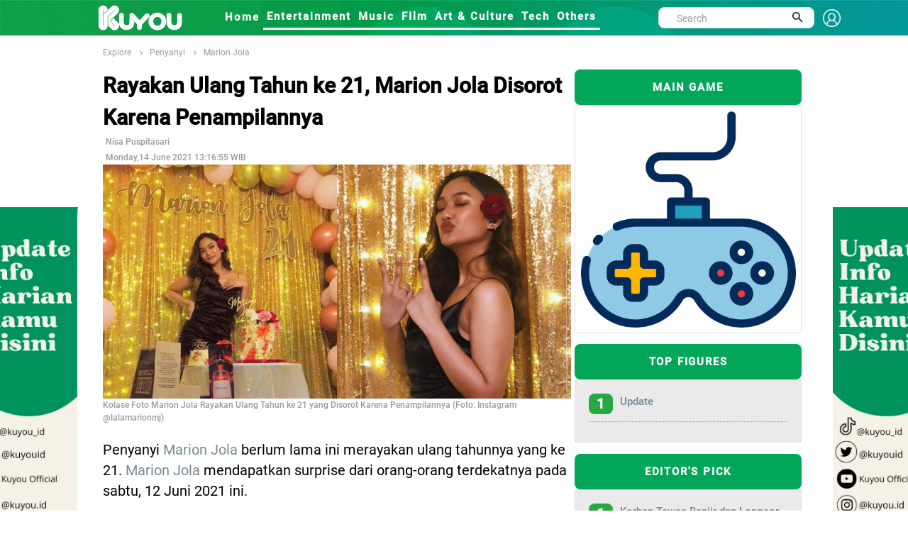

--- FILE ---
content_type: text/html; charset=UTF-8
request_url: https://kuyou.id/homepage/read/22871/rayakan-ulang-tahun-ke-21-marion-jola-disorot-karena-penampilannya
body_size: 13800
content:
<!DOCTYPE html>
<html lang="id">
<head>
<!-- Google tag (gtag.js) -->
<script async src="https://www.googletagmanager.com/gtag/js?id=G-TL2PDCE82S" type="e37aaa689a4395ef46567f5a-text/javascript"></script>
<script type="e37aaa689a4395ef46567f5a-text/javascript">
  window.dataLayer = window.dataLayer || [];
  function gtag(){dataLayer.push(arguments);}
  gtag('js', new Date());

  gtag('config', 'G-TL2PDCE82S');
</script>
<!-- Global site tag (gtag.js) - Google Analytics -->
<script async src="https://www.googletagmanager.com/gtag/js?id=UA-156434478-2" type="e37aaa689a4395ef46567f5a-text/javascript"></script>
<script type="e37aaa689a4395ef46567f5a-text/javascript">
  window.dataLayer = window.dataLayer || [];
  function gtag(){dataLayer.push(arguments);}
  gtag('js', new Date());

  gtag('config', 'UA-156434478-2');
</script>
<script src="https://www.googleoptimize.com/optimize.js?id=OPT-N2P3SBF" type="e37aaa689a4395ef46567f5a-text/javascript"></script>
<meta property="fb:pages" content="109614163900242" />
<meta name="ahrefs-site-verification" content="f29665455d1a08833b7748e3e1c57252513987d7138af725ab090e08389522c2">
<script data-ad-client="ca-pub-7312916623270188" async src="https://pagead2.googlesyndication.com/pagead/js/adsbygoogle.js" type="e37aaa689a4395ef46567f5a-text/javascript"></script>
<!-- ProPS
<script async src='https://propsid.b-cdn.net/gpt-kuyou.js'></script>
end-->
<!-- Start Alexa Certify Javascript 
<script type="text/javascript">
_atrk_opts = { atrk_acct:"I1bou1DTcA20Ug", domain:"kuyou.id",dynamic: true};
(function() { var as = document.createElement('script'); as.type = 'text/javascript'; as.async = true; as.src = "https://certify-js.alexametrics.com/atrk.js"; var s = document.getElementsByTagName('script')[0];s.parentNode.insertBefore(as, s); })();
</script>
<noscript><img src="https://certify.alexametrics.com/atrk.gif?account=I1bou1DTcA20Ug" style="display:none" height="1" width="1" alt="" /></noscript>
End Alexa Certify Javascript -->
<!--tracking
<script type="text/javascript">  OAID=2228396;ORef=escape(window.parent.location.href);!function(){var a=document.createElement("script");a.type="text/javascript",a.async=!0,a.src="//track.omguk.com/la?aid="+OAID+"&ref="+ORef;var b=document.getElementsByTagName("body")[0];if(b)b.appendChild(a,b);else{var b=document.getElementsByTagName("script")[0];b.parentNode.insertBefore(a,b)}}();  </script>
-->
<script id="feedify_webscript" type="e37aaa689a4395ef46567f5a-text/javascript">
var feedify = feedify || {};
  window.feedify_options={fedify_url:"https://feedify.net/",pkey:"BBOlhjVWT9ppkRqnDEAp1tSFte868T9ODi/jP2UAmCVH+v9SREpfqaqAexrSIkBRfKMVhwUm3sX+YPGsj/icl8M="};
    (function (window, document){
  	function addScript( script_url ){
  		var s = document.createElement('script');
  		s.type = 'text/javascript';
  		s.src = script_url;
  		document.getElementsByTagName('head')[0].appendChild(s);
  	}
  	addScript('https://tpcf.feedify.net/uploads/settings/cd404b6e713d922a7eefcdfb389f42c8.js?ts='+Math.random());
  	addScript('https://cdn.feedify.net/getjs/feedbackembad-min-3.0.js');
})(window, document);
</script>
<!--push-->
<link rel="dns-prefetch" href="//exmarketplace.com">
<link rel="dns-prefetch" href="//ajax.googleapis.com">
<link rel="preconnect" href="//cdn.exmarketplace.com">
<link rel="preconnect" href="//securepubads.g.doubleclick.net">
<script src="https://ajax.googleapis.com/ajax/libs/jquery/2.2.4/jquery.min.js" type="e37aaa689a4395ef46567f5a-text/javascript"></script>
<meta charset="UTF-8">
<script type="application/ld+json">
{
      "@context": "https://schema.org",
      "@type": "NewsArticle",
      "headline": "Rayakan Ulang Tahun ke 21, Marion Jola Disorot Karena Penampilannya",
      "image": "content/images/rayakan-ulang-tahun-ke-21-marion-jola-disorot-karena-penampilannya-20210614011207.jpg",
      "datePublished": "2021-06-14 13:16:55",
      "dateModified": "2021-06-14 13:16:55",
      "publisher": {
        "@type": "Organization",
        "name": "kuyou.id",
        "logo": {
          "@type": "ImageObject",
          "url": "https://kuoyu.id/assets/kuyou.png"
        }
      }
    }
</script>
<title>Rayakan Ulang Tahun ke 21, Marion Jola Disorot Karena Penampilannya</title>
<link rel="canonical" href="https://kuyou.id/homepage/read/22871/rayakan-ulang-tahun-ke-21-marion-jola-disorot-karena-penampilannya" />
<link rel="shortcut icon" href="https://kuyou.id/assets/kuyou.ico" type="image/x-icon" />
<meta name="robots" content="index, follow">
<meta name="description" content="Penyanyi Marion Jola merayakan ulang tahunnya yang ke 21 pada 12 Juni 2021. Marion Jola mendapat sorotan karena penampilannya yang dinilai netizen terlalu dewasa dan tak sesuai dengan umurnya. "/>
<meta name="keywords" content="berita hari ini, berita harian, berita terkini, berita terbaru, berita indonesia, berita terpopuler, berita, berita terupdate, berita online, info terkini, berita dunia, peristiwa hari ini"/>
<meta name="author" content="KUYOU">
<meta property="og:title" content="Rayakan Ulang Tahun ke 21, Marion Jola Disorot Karena Penampilannya" />
<meta property="og:type" content="article" />
<meta property="og:image" content="https://kuyou.id/content/images/rayakan-ulang-tahun-ke-21-marion-jola-disorot-karena-penampilannya-20210614011207_tiny.jpg" />
<meta property="og:image:width" content="400" />
<meta property="og:image:height" content="400" />
<meta property="og:url" content="https://kuyou.id/homepage/read/22871/rayakan-ulang-tahun-ke-21-marion-jola-disorot-karena-penampilannya//" />
<meta property="og:description" content="Penyanyi Marion Jola merayakan ulang tahunnya yang ke 21 pada 12 Juni 2021. Marion Jola mendapat sorotan karena penampilannya yang dinilai netizen terlalu dewasa dan tak sesuai dengan umurnya. " />
<meta content="https://kuyou.id/homepage/read/22871/rayakan-ulang-tahun-ke-21-marion-jola-disorot-karena-penampilannya//" itemprop="url" />
<meta name="twitter:card" content="summary_large_image">
<meta name="twitter:site" content="https://kuyou.id/homepage/read/22871/rayakan-ulang-tahun-ke-21-marion-jola-disorot-karena-penampilannya//">
<meta name="twitter:title" content="Rayakan Ulang Tahun ke 21, Marion Jola Disorot Karena Penampilannya">
<meta name="twitter:description" content="Penyanyi Marion Jola merayakan ulang tahunnya yang ke 21 pada 12 Juni 2021. Marion Jola mendapat sorotan karena penampilannya yang dinilai netizen terlalu dewasa dan tak sesuai dengan umurnya. ">
<meta name="twitter:image" content="https://kuyou.id/content/images/rayakan-ulang-tahun-ke-21-marion-jola-disorot-karena-penampilannya-20210614011207_tiny.jpg">
<meta name="viewport" content="width=device-width, initial-scale=1">
<meta http-equiv="Content-Security-Policy" content="upgrade-insecure-requests">
<link href="https://fonts.googleapis.com/css?family=Roboto+Condensed%7CRoboto+Slab:300,400,700%7CRoboto:300,400,500,700" rel="stylesheet">
<link href="https://fonts.googleapis.com/css2?family=Arimo:wght@700&display=swap" rel="stylesheet">
<link rel="stylesheet" type="text/css" href="https://kuyou.id/assets/kuyou/dev/vendor/bootstrap/css/bootstrap.min.css">
<link rel="stylesheet" type="text/css" href="https://kuyou.id/assets/kuyou/dev/fonts/fontawesome-5.0.8/css/fontawesome-all.min.css">
	<link rel="stylesheet" type="text/css" href="https://kuyou.id/assets/kuyou/dev/fonts/iconic/css/material-design-iconic-font.min.css">
	<link rel="stylesheet" type="text/css" href="https://kuyou.id/assets/kuyou/dev/vendor/animate/animate.css">
	<link rel="stylesheet" type="text/css" href="https://kuyou.id/assets/kuyou/dev/vendor/css-hamburgers/hamburgers.min.css">
	<link rel="stylesheet" type="text/css" href="https://kuyou.id/assets/kuyou/dev/vendor/animsition/css/animsition.min.css">
	<link rel="stylesheet" type="text/css" href="https://kuyou.id/assets/kuyou/dev/css/util.min.css">
	<link rel="stylesheet" type="text/css" href="https://kuyou.id/assets/kuyou/dev/css/main.css">
<link rel="stylesheet" type="text/css" href="https://kuyou.id/assets/kuyou/css/style.css">
<link rel="stylesheet" type="text/css" href="https://kuyou.id/assets/kuyou/css/theme.css">
<link rel="stylesheet" type="text/css" href="https://kuyou.id/assets/kuyou/css/slick.css">


</head>

<body><link rel="stylesheet" type="text/css" href="https://kuyou.id/assets/kuyou/dev/css/add-nav-style.css">
<style>
.Layer_4_copy_2 {
	background-image: url("https://kuyou.id/assets/kuyou/other/header-kuyou.jpg");  
	/*left: -9px;*/
	top: -25px;
	/*height: 80px;*/
	z-index: 999;
	max-width: 100%;
	}
	.topbar-mobile{
    		background-color: #17b978;
    		border-color: #17b978;    
	}
.sticky {
  position: sticky;
  top: 0;
  width: 1350px;
}
.sticky_fixed {
  position: fixed;
  top: 0;
  width: 1350px;
}

.signin {
    padding-top: 6px;
    font-size: 1.3rem !important;
    font-weight: 800;
    font-family: Roboto-Medium;
    color: white !important;
}
.sehight{
   height:30px;
}
.display{
   display:flex;
}





//----- Popoup
.popup-wrap {
  width:100%;
  height:100%;
  display:none;
  position:absolute;
  top:0px;
  left:0px;
  content:'';
  background:rgba(0,0,0,0.85);  
}

.popup-box {
  width:400px;
  padding:70px;
  transform:translate(-50%, -50%) scale(0.5);
  position:fixed;
  top:50%;
  left:50%;
  box-shadow:0px 2px 16px rgba(0,0,0,0.5);
  border-radius:3px;
  background:#fff;
  text-align:center;
  z-index:999;
}
  
  h2 {
    color:#1a1a1a;
  }
  
  h3 {
    color:#888;
  }
  
  .close-btn {
    width:35px;
    height:35px;
    display:inline-block;
    position:absolute;
    top:10px;
    right:10px;
    -webkit-transition:all ease 0.5s;
    transition:all ease 0.5s;
    border-radius:1000px;
    background:#d75f70;
    font-weight:bold;
    text-decoration:none;
    color:#fff;
    line-height:190%;
    
    &:hover {
      -webkit-transform:rotate(180deg);
      transform:rotate(180deg);
    }
  }
}

.transform-in, .transform-out {
  display:block;
  -webkit-transition:all ease 0.5s;
  transition:all ease 0.5s;
}

.transform-in {
	-webkit-transform:translate(-50%, -50%) scale(1);
	transform:translate(-50%, -50%) scale(1);
}

.transform-out {
	-webkit-transform:translate(-50%, -50%) scale(0.5);
	transform:translate(-50%, -50%) scale(0.5);
}
.modal-header {border-bottom:0px;display: flow-root;}
.modal-content {border-radius:30px;}
.modal-body{padding-bottom: 60px;text-align: center;}
.modal-1 {font-size: 1.5rem;font-weight: 600;}
.modal-2 {font-size: 1.4rem;font-family: Roboto-Medium;}

@media (min-width: 768px){
 .rounded-circle {
    width: 100px !important;
    height: 100px !important;
 }
 .badge-success {    
    width: 100px !important;
 }
 .img-fluid {
    padding-top: 0px !important;
 }
}
@media (min-width: 1281px) {
  
  .rounded-circle {
    width: 180px !important;
    height: 180px !important;
 }
 .badge-success {    
    width: 150px !important;
 } 
/*
.img-fluid {
    padding-top: 50px;
 }
*/
  
}
.topbar-mobile {    
    padding: 8px 5px 5px 5px;
}
.search-mobile{
display:none;
}
input.search {
    border: 1px solid #555;
    padding: 10px;
    width: 100%;
    -webkit-appearance: none;
}
.img-fluid {
    width: 100%;
}
.logo-header-signin{width:25px;}
</style>
<!-- Header -->
<header>
	<!-- Header desktop -->
	<div class="container container-banner">
	
		<div class="topbar Layer_4_copy_2 sticky p-l-100" id="myHeader">
			<div class="content-topbar container h-100">					
				<div class="left-topbar">
					<a href="https://kuyou.id/" class="left-topbar-item1 padlog">
						<img class="logo-header-typo" src="https://kuyou.id/assets/KUYOU-typo-only.png" alt="LOGO-KUYOU">
					</a>
					<a href="#" class="left-topbar-item1">
						&nbsp;&nbsp;&nbsp;&nbsp;&nbsp;&nbsp;&nbsp;&nbsp;&nbsp;&nbsp;
					</a>
					<a href="https://kuyou.id/homepage" class="left-topbar-item hoverlix ">
						Home
					</a>
										<a href="https://kuyou.id/rubrik/MQ==/entertainment" class="left-topbar-item hoverlix active">
						Entertainment					</a>
										<a href="https://kuyou.id/rubrik/Mg==/music" class="left-topbar-item hoverlix active">
						Music					</a>
										<a href="https://kuyou.id/rubrik/Mw==/film" class="left-topbar-item hoverlix active">
						FIlm					</a>
										<a href="https://kuyou.id/rubrik/NA==/art-culture" class="left-topbar-item hoverlix active">
						Art & Culture					</a>
										<a href="https://kuyou.id/rubrik/NQ==/tech" class="left-topbar-item hoverlix active">
						Tech					</a>
										<a href="https://kuyou.id/rubrik/Ng==/others" class="left-topbar-item hoverlix active">
						Others					</a>
										<!--
					<a href="" class="left-topbar-item hoverlix ">
						For You
					</a>
					<a href="" class="left-topbar-item hoverlix ">
						About Us
					</a>
						<a href="https://www.rctiplus.com/?utm_source=kuyou_logoembed&utm_medium=referral&utm_campaign=partnership" target="_blank"  style="color:greenyellow !important;" class="left-topbar-item hoverlix">
						Streaming RCTI+
					</a>-->

				</div> 
				<div class="right-topbar display">
					<div class="pos-relative size-a-2 bo-1-rad-22 of-hidden bocl11 m-tb-6">
						<form action="https://kuyou.id/homepage/search" method="post" accept-charset="utf-8">
						<input class="f1-s-1 cl6 plh9 s-full p-l-25 p-r-45 sehight" type="text" name="word" id="word" placeholder="Search">
						
						<button class="flex-c-c size-a-1 ab-t-r fs-20 cl2 hov-cl10 trans-03">
							<i class="zmdi zmdi-search"></i>
						</button>
						</form>					</div>
					&nbsp;&nbsp;
					<a class="signin" href="#myModal-signin" data-toggle="modal">
					<img class="logo-header-signin" src="https://kuyou.id/assets/signin-ico.png" alt="signin-kuyou.id">
					</a>				
				</div> 
			</div>
		</div>

		<!-- Header Mobile -->
		<div class="wrap-header-mobile">
			<!-- Logo moblie -->		
			<div class="logo-mobile">
				<a href="https://kuyou.id/"><img src="https://kuyou.id/assets/kuyou_bcg.jpg" alt="LOGO-KUYOU"></a>
			</div>
			<div class="btn-show-search-mobile"  style="cursor:pointer;">
				<span class="hamburger-box">
					<i class="fas fa-search"></i>
				</span>				
			</div>
			<div style="cursor:pointer">
				<a href="#myModal-signin" data-toggle="modal">
				<span class="hamburger-box">
					<i class="fas fa-user"></i>
				</span>	
				</a>			
			</div>
			<!-- Button show menu -->
			<div class="btn-show-menu-mobile hamburger hamburger--squeeze m-r--8">
				<span class="hamburger-box">
					<span class="hamburger-inner"></span>
				</span>
			</div>
		</div>

		<!-- Menu Mobile -->
		<div class="menu-mobile">
			<ul class="topbar-mobile">
				<li class="left-topbar-item">
					<a href="https://kuyou.id/homepage" class="left-topbar-item">
						Home
					</a>
										<a href="https://kuyou.id/rubrik/MQ==/entertainment" class="left-topbar-item">
						Entertainment					</a>
										<a href="https://kuyou.id/rubrik/Mg==/music" class="left-topbar-item">
						Music					</a>
										<a href="https://kuyou.id/rubrik/Mw==/film" class="left-topbar-item">
						FIlm					</a>
										<a href="https://kuyou.id/rubrik/NA==/art-culture" class="left-topbar-item">
						Art & Culture					</a>
										<a href="https://kuyou.id/rubrik/NQ==/tech" class="left-topbar-item">
						Tech					</a>
										<a href="https://kuyou.id/rubrik/Ng==/others" class="left-topbar-item">
						Others					</a>
										<!--
					<a href="" class="left-topbar-item">
						For You
					</a>
					<a href="" class="left-topbar-item">
						About Us
					</a>
					 <a href="https://www.rctiplus.com/?utm_source=kuyou_logoembed&utm_medium=referral&utm_campaign=partnership" style="color:greenyellow !important;" target="_blank" class="left-topbar-item">
						Streaming RCTI+
					</a> -->
				</li>					
			</ul>				
		</div>
		<div class="search-mobile">
			<ul class="topbar-mobile">
				<li class="left-topbar-item">
				    <div class="header-bottom">                    
                			<div class="search-box p-l-10 p-r-10">					
						<div class="pos-relative bo-1-rad-22 of-hidden bocl11 m-tb-6">
						<form action="https://kuyou.id/homepage/search" method="post" accept-charset="utf-8">
						<input class="f1-s-1 cl6 plh9 s-full p-l-25 p-r-45 sehight" type="text" name="word" id="word" placeholder="Search">
						
						<button class="flex-c-c size-a-1 ab-t-r fs-20 cl2 hov-cl10 trans-03">
							<i class="zmdi zmdi-search"></i>
						</button>
						</form>					
						</div>
					</div>
				    </div>

				</li>					
			</ul>				
		</div>	
		
	</div>
	
</header>

<!-- Modal -->
<div class="modal fade" id="myModal-signin" tabindex="-1" role="dialog" aria-labelledby="myModalLabel">
  <div class="modal-dialog" role="document">
    <div class="modal-content">
      <div class="modal-header">
        <button type="button" class="close" data-dismiss="modal" aria-label="Close"><span aria-hidden="true">&times;</span></button>	
      </div>
      <div class="modal-body">
		<div class="fetched-data">
      	</div>
	  </div>
	</div>
  </div>
</div>



	
<link rel="stylesheet" href="//kuyou.id/assets/template/global/fonts/material-design/material-design.min.css">
<style>
.banner {
  	position: fixed;
	width: 160px;
	height: 600px;
	
	z-index:2;
}

#banner_kiri { 
	left: 50%;
    	margin-left: -675px; 
    	background: url('https://kuyou.id/content/images/banner_2023120405032341574.jpg');	
	background-repeat: no-repeat! important;
}

#banner_kanan { 
	right: 50%;
    	margin-right: -694px; 
    	background: url('https://kuyou.id/content/images/banner_2023120405030347749.jpg');
	background-repeat: no-repeat! important;
}

.zindex { z-index: -999; }

</style>

	<a href="https://www.tiktok.com/@kuyou.id">
	<div id="banner_kiri" class="banner" style="top: 292px;">	
	</div></a>
	<a href="https://www.tiktok.com/@kuyou.id">
	<div id='banner_kanan' class='banner' style='top: 292px;'>
	</div></a> 
<style>
h1 {font-size: 36px;}
h3 {font-size: 24px;}
h4 {font-size: 20px;}
h5 {font-size: 18px;}
h6 {font-size: 16px;}

.tags { 
  padding: 4px;
  border: 1px solid green;
  box-sizing: border-box;
  margin:2px 5px;
  cursor: pointer;
  
  font-family: 'Arimo', sans-serif;
  font-size: 12px;  
  text-align: center;
  text-decoration: none;
  display: inline-block;
  }
  
.syzdiv{
  /*font-size:14px !important;*/
  /*margin-top:10px !important;*/
}
.sayz-title h4{
  font-size:18px !important;
}

syz-link .fa.fa-facebook{
	font-size: 150px;
}

p {
font-size: 1.5rem;
/* line-height: 28px; */
color: rgb(0,0,0);
font-family: "Roboto", Georgia, serif;
}
.syzdiv{
  text-align: justify;
  position: relative;
  overflow: hidden;
}
.szydiv p{
	margin-bottom:10px;
	padding-bottom:10px;
}
.detail_title{
  color: rgb(0,0,0);
  font-size: 2rem;
  font-weight: 900;
  font-family: "Roboto-Medium", Roboto, Helvetica, Arial, sans-serif;
}
.example-1 {
    position: relative;
    overflow-y: scroll;
    /* height: 800px; */
  }

/* add new */
.scrollbar-deep-purple::-webkit-scrollbar-track {
    -webkit-box-shadow: inset 0 0 6px rgba(0, 0, 0, 0.1);
    background-color: #F5F5F5;
    border-radius: 10px; 
  }

  .scrollbar-deep-purple::-webkit-scrollbar {
    width: 12px;
    background-color: #F5F5F5; 
  }

  .scrollbar-deep-purple::-webkit-scrollbar-thumb {
    border-radius: 10px;
    -webkit-box-shadow: inset 0 0 6px rgba(0, 0, 0, 0.1);
    background-color: #512da8; 
  }

  .scrollbar-cyan::-webkit-scrollbar-track {
    -webkit-box-shadow: inset 0 0 6px rgba(0, 0, 0, 0.1);
    background-color: #F5F5F5;
    border-radius: 10px; 
  }

  .scrollbar-cyan::-webkit-scrollbar {
    width: 12px;
    background-color: #F5F5F5; 
  }

  .scrollbar-cyan::-webkit-scrollbar-thumb {
    border-radius: 10px;
    -webkit-box-shadow: inset 0 0 6px rgba(0, 0, 0, 0.1);
    background-color: #00bcd4; 
  }

  .scrollbar-dusty-grass::-webkit-scrollbar-track {
    -webkit-box-shadow: inset 0 0 6px rgba(0, 0, 0, 0.1);
    background-color: #F5F5F5;
    border-radius: 10px; 
  }

  .scrollbar-dusty-grass::-webkit-scrollbar {
    width: 12px;
    background-color: #F5F5F5; 
  }

  .scrollbar-dusty-grass::-webkit-scrollbar-thumb {
    border-radius: 10px;
    -webkit-box-shadow: inset 0 0 6px rgba(0, 0, 0, 0.1);
    background-image: -webkit-linear-gradient(330deg, #d4fc79 0%, #96e6a1 100%);
    background-image: linear-gradient(120deg, #d4fc79 0%, #96e6a1 100%); 
  }

  .scrollbar-ripe-malinka::-webkit-scrollbar-track {
    -webkit-box-shadow: inset 0 0 6px rgba(0, 0, 0, 0.1);
    background-color: #F5F5F5;
    border-radius: 10px; 
  }

  .scrollbar-ripe-malinka::-webkit-scrollbar {
    width: 12px;
    background-color: #F5F5F5;
  }

  .scrollbar-ripe-malinka::-webkit-scrollbar-thumb {
    border-radius: 10px;
    -webkit-box-shadow: inset 0 0 6px rgba(0, 0, 0, 0.1);
    background-image: -webkit-linear-gradient(330deg, #f093fb 0%, #f5576c 100%);
    background-image: linear-gradient(120deg, #f093fb 0%, #f5576c 100%); 
  }

  .bordered-deep-purple::-webkit-scrollbar-track {
    -webkit-box-shadow: none;
    border: 1px solid #512da8; 
  }

  .bordered-deep-purple::-webkit-scrollbar-thumb {
    -webkit-box-shadow: none; 
  }

  .bordered-cyan::-webkit-scrollbar-track {
    -webkit-box-shadow: none;
    border: 1px solid #00bcd4; 
  }

  .bordered-cyan::-webkit-scrollbar-thumb {
    -webkit-box-shadow: none; 
  }

  .square::-webkit-scrollbar-track {
    border-radius: 0 !important; 
  }

  .square::-webkit-scrollbar-thumb {
    border-radius: 0 !important; 
  }

  .thin::-webkit-scrollbar {
    width: 6px; 
  }
/* end scroll */
  .box {
      position: relative;
      border-radius: 3px;
      background: #ffffff;
      border-top: 3px solid #d2d6de;
      /* margin-bottom: 20px; */
      width: 100%;
      /*box-shadow: 0 1px 1px rgba(0,0,0,0.1);*/
  }
  .box.box-success {
      border-top-color: #00a65a;
  }
  hr{    
      border-top: 4px solid;
    color:#119e49;
    margin-bottom:1px;
    margin-top:1px;
  }
  .img_right {
    object-fit: cover;
    border-radius:8px;
    height: -webkit-fill-available;
  }
  .ellipsis{
    font-size:1rem;
    font-family:"Roboto-Medium";
    display: flex;
  }
  .box-title {
  height: 50px;
  line-height: 50px;
  letter-spacing: 0.12em;
  display: block;
  font-size: 11px;
  text-align: center;
  text-transform: uppercase;
  font-size: 1rem;
  font-weight: 800;
  border-radius:8px;
  font-family: Roboto-Medium;
}
.red-500 {
  background: #01a659;
  color: #fff;
}
p.MsoNormal {
    font-size: 16px;
    font-family: Roboto-Regular;
    font-size: 1.2rem;
    line-height: 1.8;
    padding-bottom: 25px;
}
.fa-whatsapp  {
  color:#fff;
  background:
  linear-gradient(#25d366,#25d366)10px 84%/10px 15px no-repeat,
  radial-gradient(#25d366 60%,transparent 0);
}
p {
    font-size: 1.3rem;
    line-height: 1.5em;
    font-weight: 400;
    text-align:left;
    font-family: "Roboto-Regular";
}
.row{
    margin-right: 0px !important;
    margin-left: 0px !important; 
  }
.col-detil{
  padding-left:0px;
  padding-right:0px;
}
.oser{
   font-size: 12px;
    font-family: Roboto-Medium;
    color: #999;
}
.post p+p {
    /* margin-top: 10px; */
    padding-top: 10px;
}
.color-title {
    color: #00979c;
   }
.newsfeed-3 {
    margin-left: -10px;
    margin-right: -10px;
}
.card-body {
    padding: 1.25rem;
    background-color: #95989733;
}
.small_catg li {
    border-bottom: 1px dotted #a2a1a1;
 }
.media-left {
    width: auto;
    height: auto;
    padding-right: 10px;
}
.bg-edit {
    border-radius: 8px;
    font-size: 1.3rem;
    color: #fff;
    background-color: #28a745;
}
.figur {
    font-family: Roboto-Medium;
    font-size: 1.2rem;
    padding-top: 20px;
    font-weight: bold;
    color: green;
}
.figur_a{color:#01a659;}
.img-figure-profil {
        border-radius: 50%;
        object-fit: cover;
        height: 60px;
	width : 60px;
    }
.bg-profil {
    background: #f3f3f3;
}
.flex-wr-sb-s{justify-content:normal; }
.profile-name {
    font-family: Roboto-Medium;
    font-weight: bold;
}


.img-cover-radius-latestupdate {
    object-fit: cover;
    border-radius: 8px;
    height: 180px !important;
    width: 150px !important;
}
.headlines {
    font-size: 2rem;
    font-weight: 800;    
    padding-bottom: 10px;
    font-family: Roboto-Medium;
}
.headlines_related {
    font-size: 1.5rem;
    font-weight: bold;
    padding-bottom: 10px;
    font-family: Roboto-Medium;
}

.media-body {
    padding-left: 10px;
}
@media (min-width: 1281px) {
.media-heading a {
    font-family: "Roboto-Medium";
    font-size: 18px;
}
.media-heading-related a {
    font-family: "Roboto-Medium";
    font-size: 15px;
}


}
@media (max-width: 900px) {
.media-heading a {
    font-family: "Roboto-Medium";
    font-size: 15px;
}
.media-heading-related a {
    font-family: "Roboto-Medium";
    font-size: 15px;
}


}
.a_related{color:#333;}
.badge-success-top {
    height: 35px;
    width: 150px;
    padding-top: 10px;
    font-size: medium;
}
.bg-fig-head {
    border-radius: 50px;    
    color: #fff;
    background-color: #28a745;
}
.img-mid2 {
    max-width: 100%;
    object-fit: fill;
    border-radius: 8px;
}
.stikcytall{
    position: sticky;
    position: -webkit-sticky;
    top: 46px;
}
.img-cover-radius-latestupdate {
    height: 150px !important;
}
.lu-figure {
    font-size: 12px;
    color: #00979c;
}
#rcti-plus{
        height:200px;
        width:100%;
    }
	
.arenamain-btn {
    background-color: #f4af25;
    border: none;
    border-radius: 20px;
    color: white !important;
    padding: 3px 32px;
    text-align: center;
    text-decoration: none;
    display: inline-block;
    font-size: 16px;
    margin: -30px 2px;
    cursor: pointer;
}

</style>

<!-- Breadcrumb -->
<div class="container">
		<div class="bg0 flex-wr-sb-c p-tb-8">
			<div class="f2-s-1 p-r-30 m-tb-6 ">
                <a href="https://kuyou.id/homepage/explore" class="breadcrumb-item f1-s-3 cl9">
                    Explore
                    
				</a>

				<span class="breadcrumb-item f1-s-3 cl9">
				<a href="
				https://kuyou.id/homepage/category/MQ==/penyanyi				" class="breadcrumb-item f1-s-3 cl9">
                    		Penyanyi				</a>
				</span>
        			<span class="breadcrumb-item f1-s-3 cl9 color-title">
				<a href="
				https://kuyou.id/homepage/figure/marion-jola/penyanyi/NDI=/MQ==				" class="breadcrumb-item f1-s-3 cl9">
                    		Marion Jola				</a>
				</span>        
			</div>			
		</div>
	</div>

<section class="bg0">
		<div class="row">
			<div class="container">				
          <div class="row no-gutter"> 
            <div class="col-md-8 col-detil"> 
                <div class="entry-main">
                      <div class="entry-title">
                          <div class="sayz-title">
                          <div class="detail_title"><h1 class="detail_title">Rayakan Ulang Tahun ke 21, Marion Jola Disorot Karena Penampilannya</h1></div>
				<!--<div class="col-md-5 p-l-0 p-r-0">
					<div class="p-rl-0-sr991">						
						<div class="bg-profil">
							<div class="flex-wr-sb-s p-t-10 p-l-10 p-b-10">	
																<a href="
																		" class="figur_a" target="_blank">							
								<img class="img-figure-profil" src="" alt=" kuyou.id">								
								</a>
								<div class="p-l-10">
								     <h2 class="profile-name">
									<a href="
																		" target="_blank" class="figur_a"> 
                    													
									</a>
								      </h2>							
								      <h3 class="card-title" style="align:center"><a href="#myModal-signin" data-toggle="modal" class="badge badge-pill bg-fig-head">+ Follow</a></h3>
								</div>
							</div>
						</div>						
					</div>

   
				</div>-->
							<div id='ADOP_V_plyhjJvznc' style='transition:height 1s ease-out; height:0;  overflow:hidden;'></div>
							<script async src='//compasscdn.adop.cc/js/adop_collapse_1.1.8.min.js' data-id='ADOP_V_plyhjJvznc' data-width='300' data-height='250' data-type='re' data-zone='7a89c9e6-2ac0-4fe0-9e41-c2f643fa160d' data-cl='Y' data-fl='Y' data-margin='0,0,0,0' data-fl-width='400' data-loc='rb' type="e37aaa689a4395ef46567f5a-text/javascript"></script>
                          </div>
                   </div>
                  </div>
                  <div class="post-meta-elements">
                    <div class="post-meta-author">&nbsp;<span class="oser">Nisa Puspitasari</span> </div>
                    <div class="post-meta-date">&nbsp;<span class="oser">Monday,14 June 2021 13:16:55 WIB</span> </div>
                    <!-- <div class="post-meta-comments"> <i class="fa fa-comment-o"></i><a href="#">0 Comments</a> </div>               -->
                  </div>
                <!--========== BEGIN .POST ==========-->
                <div class="post post-full clearfix">
		  <div class="entry-media"><img width="100%" src="https://kuyou.id/content/images/rayakan-ulang-tahun-ke-21-marion-jola-disorot-karena-penampilannya-20210614011207.jpg" alt="Rayakan Ulang Tahun ke 21, Marion Jola Disorot Karena Penampilannya" class="img-responsive " /> 
                    <br><h3 class="oser">Kolase Foto Marion Jola Rayakan Ulang Tahun ke 21 yang Disorot Karena Penampilannya (Foto: Instagram @lalamarionmj)</h3>
                  </div>
                  <br />
                <div class='entry-content'>
			
                    <div class='syzdiv'>
					<article>
                      <p>Penyanyi <a href="https://kuyou.id/homepage/figure/Marion%20Jola/Penyanyi/NDI=/MQ==" target="_blank">Marion Jola</a> berlum lama ini merayakan ulang tahunnya yang ke 21. <a href="https://kuyou.id/homepage/figure/Marion%20Jola/Penyanyi/NDI=/MQ==" target="_blank">Marion Jola</a> mendapatkan surprise dari orang-orang terdekatnya pada sabtu, 12 Juni 2021 ini.&nbsp;</p><p></p><p>Dalam perayaan ulang tahunnya tersebut, <a href="https://kuyou.id/homepage/figure/Marion%20Jola/Penyanyi/NDI=/MQ==" target="_blank">Marion Jola</a> mendapat sorotan karena penampilannya. Pasalnya, netizen menilai <a href="https://kuyou.id/homepage/figure/Marion%20Jola/Penyanyi/NDI=/MQ==" target="_blank">Marion Jola</a> memiliki penampilan yang terlalu dewasa dan tak sesuai dengan umurnya.&nbsp;</p><p></p><p><b>BACA JUGA:&nbsp;<a href="https://kuyou.id/homepage/read/14835/8-potret-dennis-talakua-saat-on-stage-pacar-marion-jola-yang-disorot-netizen" target="_blank">8 Potret Dennis Talakua saat On Stage, Pacar Marion Jola yang Disorot Netizen</a></b></p><p></p><p>Hal tersebut nampak dalam unggahan Instagram milik <a href="https://kuyou.id/homepage/figure/Marion%20Jola/Penyanyi/NDI=/MQ==" target="_blank">Marion Jola</a> pada Minggu, 13 Juni 2021. Ia mengunggah potretnya saat mendapat surprise perayaan ulang tahun.</p><p></p><p>Dalam unggahan tersebut, gadis yang kerap disapa Lala ini berpenampilan layaknya seorang perempuan latin yang hot abis.&nbsp;</p><p></p><p><b>BACA JUGA:&nbsp;<a href="https://kuyou.id/homepage/read/22864/biodata-anji-manji-eks-drive-lengkap-agama-dan-umur-musisi-yang-diduga-ditangkap-karena-narkoba" target="_blank">Biodata Anji Manji Eks Drive Lengkap Agama dan Umur, Musisi yang Diduga Ditangkap Karena Narkoba</a></b></p><p></p><p><b>Penampilan Lala yang dinilai netizen terlalu dewasa</b></p><p><img src="https://kuyou.id/content/images/rayakan-ulang-tahun-ke-21-marion-jola-disorot-karena-penampilannya-20210614011219.jpg" style="width: 100%;"></p><p>Lala mengenakan gaun mini berwarna hitam dengan tali di bagian pundaknya. Ia juga nampak menggerai rambutnya dan memilik menggunakan make up bold.&nbsp;</p><p></p><p>Hiasan berupa bunga berwarna merah di yang Lala selipkan di telinganya membuat penampilannya lebih hot lagi.&nbsp;</p><p><b></b></p><p><b>Tuai beragam komentar netizen</b></p><p><iframe frameborder="0" src="https://instagram.com/p/CQDXA6UL8nG/embed/" width="100%" height="710" scrolling="no" allowtransparency="true" class="note-video-clip"></iframe></p><p>Potret Lala berpenampilan bak perempuan latin tersebut ternyata menuai beragam komentar netizen. Beberapa diantaranya mengira bahwa umur Lala lebih tua daripada aslinya.&nbsp;</p><p></p><p>Nggak cuma itu aja, gak sedikit juga netizen yang berkomentar buruk terhadap penampilan Marion Jola yang cantik tersebut. Berikut beberapa komentar netizen yang kami rangkum.&nbsp;</p><p></p><p>"yg ky gini 21 taun ??" _zainurizen_</p><p></p><p>"sumpah kirian gua dia 29 kaaak wkwk @desifajriah_," tutur @argitafit.</p><p></p><p>"Tak kira31," ungkap @hermanbesfine.</p><p></p><p><b>BACA JUGA:&nbsp;<a href="https://kuyou.id/homepage/read/16604/daftar-artis-yang-ternyata-punya-saudara-artis-juga-nathalie-holscher-sampai-marion-jola" target="_blank">Daftar Artis yang Ternyata Punya Saudara Artis Juga, Nathalie Holscher sampai Marion Jola</a></b></p><p><b></b></p><p>Gimana menurut kamu penampilan Marion Jola saat perayaan ulang tahunnya yang ke 21? Nampak kelihatan cantik atau persis seperti apa yang dibicarakan netizen gaes?</p>					  </article>
					  <br>
					  <hr style="height:2px;border-width:0;color:gray;background-color:gray">
					  <br>
						<a href='https://kuyou.id/tags/marion-jola'><span class='tags'>Marion Jola</span></a><a href='https://kuyou.id/tags/marion-jola-ultah-ke-21'><span class='tags'>Marion Jola Ultah ke 21</span></a><a href='https://kuyou.id/tags/perayaan-ultah-21-marion-jola'><span class='tags'>Perayaan Ultah 21 Marion Jola</span></a><a href='https://kuyou.id/tags/marion-jola-disorot-netizen'><span class='tags'>Marion Jola Disorot Netizen</span></a><a href='https://kuyou.id/tags/penampilan-marion-jola-saat-ultah-21'><span class='tags'>Penampilan Marion Jola saat ultah 21</span></a><a href='https://kuyou.id/tags/penyanyi-marion-jola-ultah-ke-21'><span class='tags'>Penyanyi Marion Jola ultah ke 21</span></a>                      <br>
                      <br>
                      Share to:
                      <div class=syz-link>
                      <ul class="social-links list-inline">
                        
                        <li><a target="_blank" href="https://www.facebook.com/sharer.php?u=https://kuyou.id/homepage/read/22871/rayakan-ulang-tahun-ke-21-marion-jola-disorot-karena-penampilannya" class="social-link facebook "><i class="icon md-facebook" style="color:#fff; font-size:30px;"></i></a></li>
                        <li><a target="_blank" href="https://twitter.com/share?url=https://kuyou.id/homepage/read/22871/rayakan-ulang-tahun-ke-21-marion-jola-disorot-karena-penampilannya" class="social-link twitter"><i class="icon md-twitter" style="color:#fff; font-size:30px;"></i></a></li>
                        <li><a target="_blank" href="https://www.linkedin.com/shareArticle?mini=true&url=https://kuyou.id/homepage/read/22871/rayakan-ulang-tahun-ke-21-marion-jola-disorot-karena-penampilannya" class="social-link linkedin"><i class="icon md-linkedin" style="color:#fff; font-size:30px;"></i></a></li>


                                                  <li><a href="https://api.whatsapp.com/send?text=Rayakan Ulang Tahun ke 21, Marion Jola Disorot Karena Penampilannya https://kuyou.id/homepage/read/22871/rayakan-ulang-tahun-ke-21-marion-jola-disorot-karena-penampilannya" data-action="share/whatsapp/share"  class="social-link whatsapp"><i class="icon md-whatsapp" style="color:#fff; font-size:30px;"></i></a></li>
                                              </ul> 
			<br> <br>                           
                    </div>
                          
					<!-- Composite Start -->
					<div id="SC_TBlock_848775"></div>
					<script type="e37aaa689a4395ef46567f5a-text/javascript">
						(sc_adv_out = window.sc_adv_out || []).push({
							id : "848775",
							domain : "n.ads5-adnow.com",
							no_div: false
						});
					</script>
					<!-- Composite End -->
		    <br><br> 
		    <div>
			<a href="https://play.google.com/store/apps/details?id=id.kuyou.mobile" target="_blank">
				<img class="img-mid2" src="https://kuyou.id/content/images/banner_2021052012274364440.jpg" alt="kuyou.id">
			</a>			
		     </div>
		    <br>
			

<!-- Related article -->
	
	<section class="bg0">	
	
<!-- Composite End -->	
		<div class="box">			
			<h3 class="headlines_related" style="text-align:center;">Related Article</h3>			
			<div class="row lapos">								
							
						<div class="col-sm-6 col-md-6 p-l-0">
							<div class="wow fadeInDown">										
								<ul class="small_catg wow fadeInDown">
									<li class="li-line">
										<div class="media wow fadeInDown"> 		
											<div>
												<a href="https://kuyou.id/homepage/read/6227/perangi-corona-syahrini-ajak-masyarakat-untuk-tetap-di-rumah" class="a_related" target="_blank"><h2 class="media-heading-related">Perangi Corona,  Syahrini Ajak Masyarakat Untuk Tetap Di Rumah</h2></a>
												<div class="comments_box">												
													<span class="meta_date"><a href="https://kuyou.id/homepage/read/6227/perangi-corona-syahrini-ajak-masyarakat-untuk-tetap-di-rumah" target="_blank" class="external-link">
														Syahrini|March 24, 2020 15:30:00														</a>
													</span>
												</div>
												
											</div>
										</div>
									</li>
								</ul>								
							</div>										
						</div>									
									
						<div class="col-sm-6 col-md-6 p-l-0">
							<div class="wow fadeInDown">										
								<ul class="small_catg wow fadeInDown">
									<li class="li-line">
										<div class="media wow fadeInDown"> 		
											<div>
												<a href="https://kuyou.id/homepage/read/19076/kronologi-anang-ashanty-aurel-azriel-positif-covid19-lengkap-gejala-penyebab-gaes" class="a_related" target="_blank"><h2 class="media-heading-related">Kronologi Anang Ashanty Aurel Azriel Positif COVID19, Lengkap Gejala Penyebab Gaes</h2></a>
												<div class="comments_box">												
													<span class="meta_date"><a href="https://kuyou.id/homepage/read/19076/kronologi-anang-ashanty-aurel-azriel-positif-covid19-lengkap-gejala-penyebab-gaes" target="_blank" class="external-link">
														Ashanty|February 15, 2021 15:56:42														</a>
													</span>
												</div>
												
											</div>
										</div>
									</li>
								</ul>								
							</div>										
						</div>									
									
						<div class="col-sm-6 col-md-6 p-l-0">
							<div class="wow fadeInDown">										
								<ul class="small_catg wow fadeInDown">
									<li class="li-line">
										<div class="media wow fadeInDown"> 		
											<div>
												<a href="https://kuyou.id/homepage/read/11119/fakta-baru-nama-tina-toon-ternyata-pemberian-dari-papa-t-bob-lho" class="a_related" target="_blank"><h2 class="media-heading-related">Fakta Baru: Nama Tina Toon Ternyata Pemberian dari Papa T Bob Lho</h2></a>
												<div class="comments_box">												
													<span class="meta_date"><a href="https://kuyou.id/homepage/read/11119/fakta-baru-nama-tina-toon-ternyata-pemberian-dari-papa-t-bob-lho" target="_blank" class="external-link">
														Tina Toon |July 13, 2020 16:29:33														</a>
													</span>
												</div>
												
											</div>
										</div>
									</li>
								</ul>								
							</div>										
						</div>									
									
						<div class="col-sm-6 col-md-6 p-l-0">
							<div class="wow fadeInDown">										
								<ul class="small_catg wow fadeInDown">
									<li class="li-line">
										<div class="media wow fadeInDown"> 		
											<div>
												<a href="https://kuyou.id/homepage/read/40778/romantis-selena-gomez-resmi-dilamar-benny-blanco-dengan-cincin-berlian-mewah" class="a_related" target="_blank"><h2 class="media-heading-related">Romantis! Selena Gomez Resmi Dilamar Benny Blanco dengan Cincin Berlian Mewah</h2></a>
												<div class="comments_box">												
													<span class="meta_date"><a href="https://kuyou.id/homepage/read/40778/romantis-selena-gomez-resmi-dilamar-benny-blanco-dengan-cincin-berlian-mewah" target="_blank" class="external-link">
														Selena Gomez|December 12, 2024 19:00:00														</a>
													</span>
												</div>
												
											</div>
										</div>
									</li>
								</ul>								
							</div>										
						</div>									
									
						<div class="col-sm-6 col-md-6 p-l-0">
							<div class="wow fadeInDown">										
								<ul class="small_catg wow fadeInDown">
									<li class="li-line">
										<div class="media wow fadeInDown"> 		
											<div>
												<a href="https://kuyou.id/homepage/read/38176/judika-rilis-single-ingkar-janji-ajak-pendengar-galau-bareng" class="a_related" target="_blank"><h2 class="media-heading-related">Judika Rilis Single 'Ingkar Janji', Ajak Pendengar Galau Bareng</h2></a>
												<div class="comments_box">												
													<span class="meta_date"><a href="https://kuyou.id/homepage/read/38176/judika-rilis-single-ingkar-janji-ajak-pendengar-galau-bareng" target="_blank" class="external-link">
														Judika|March 07, 2024 13:00:00														</a>
													</span>
												</div>
												
											</div>
										</div>
									</li>
								</ul>								
							</div>										
						</div>									
									
						<div class="col-sm-6 col-md-6 p-l-0">
							<div class="wow fadeInDown">										
								<ul class="small_catg wow fadeInDown">
									<li class="li-line">
										<div class="media wow fadeInDown"> 		
											<div>
												<a href="https://kuyou.id/homepage/read/25968/biodata-jesslyn-callista-lengkap-agama-dan-umur-member-jkt48-yang-tergabung-dalam-tim-t" class="a_related" target="_blank"><h2 class="media-heading-related">Biodata Jesslyn Callista Lengkap Agama dan Umur, Member JKT48 yang Tergabung Dalam Tim T</h2></a>
												<div class="comments_box">												
													<span class="meta_date"><a href="https://kuyou.id/homepage/read/25968/biodata-jesslyn-callista-lengkap-agama-dan-umur-member-jkt48-yang-tergabung-dalam-tim-t" target="_blank" class="external-link">
														JKT48|September 22, 2021 19:29:33														</a>
													</span>
												</div>
												
											</div>
										</div>
									</li>
								</ul>								
							</div>										
						</div>									
														
				
				
			</div>			
		</div>		
	</section>

                </div>
            </div>            
          </div>
            
          </div> 

          <div class="col-md-4"> 
              <!--========== BEGIN .SIDEBAR-NEWSFEED ==========-->
              <div class="sidebar-newsfeed stikcytall" id="donatur"> 
              <!--<div class="newsfeed-3 p-b-15">
                <h3 class="box-title red-500">LIVE</h3>
                <div class="card square scrollbar-dusty-grass square thin" onclick="function foryou()">
                    <div class="p-2">   
                      <iframe src="https://embed.rctiplus.com/live/mnctv/kuyou" id="rcti-plus" title="EmbedMNCTV" allowFullScreen></iframe>             
                    </div>
                    <a href="https://kuyou.id/homepage/foryou" target="_blank">
                    <div class="row p-1">
                    <div class="p-1">
                      <img class="rounded float-left" style="max-width:70px" src="https://cdn.okezone.com/underwood/img/logorcti_2018.png" alt="Live Streaming RCTI"/>
                    </div>
                    <div class="p-1">
                      <img class="rounded float-left" style="max-width:70px" src="https://cdn.okezone.com/underwood/img/tv/mnctv_new.png" alt="Live Streaming MNCTV"/>
                    </div>
                    <div class="p-1">
                      <img class="rounded float-left" style="max-width:70px" src="https://cdn.okezone.com/underwood/img/tv/gtv_new.png" alt="Live Streaming GTV"/>
                    </div>
                    <div class="p-1">
                      <img class="rounded float-left" style="max-width:70px" src="https://cdn.okezone.com/underwood/revamp/2020/img/INews.svg" alt="Live Streaming Inews"/>
                    </div>
                    </div>
                    </a>
                </div>
              </div>-->
			  <div class="newsfeed-3 p-b-15">
                <h3 class="box-title red-500">MAIN GAME</h3>
                <div class="card square scrollbar-dusty-grass square thin" onclick="if (!window.__cfRLUnblockHandlers) return false; function foryou()" data-cf-modified-e37aaa689a4395ef46567f5a-="">
                    <div class="p-2"> 
				<ins
					  class="arenamainId"
					  data-clientkey="eyJ0b3VjaHBvaW50X2lkIjoxMSwicGFydG5lcl9pZCI6NywicHJvcGVydGllc19pZCI6NH0="
					  data-type="icon"
					  data-src="https://kuyou.id/assets/kuyou/images/arenamain.png"
					>
					</ins>
					</div>
				</div>
				<script src="https://arenamain.id/sdk/arenamain-sdk.min.js" type="e37aaa689a4395ef46567f5a-text/javascript"></script>
              </div>
			  
	<div class="newsfeed-3 p-b-15">
                <h3 class="box-title red-500">Top Figures</h3>
                  <div class="card square scrollbar-dusty-grass square thin">
                    <div class="card-body">                
                      <ul class="small_catg">                      
                                                <li>
                            <div class="item">
                                <div class="item-content">
                                    <h2 class="ellipsis">
					<a class="media-left" >
					<span class="badge badge-pill bg-edit">1</span></a>
					<a href="https://kuyou.id/homepage/figure/sedikit-info/update/NTI=/MTA=">
						Update					</a>
				    </h2>                                   
                                    
                                    </a></p>
                                </div>
                            </div>
                        </li>

                                              </ul>
                    </div>
                  </div>
                </div>
<!--
<div class="newsfeed-3 p-b-15">
                <h3 class="box-title red-500">Kategori</h3>
                  <div class="card square scrollbar-dusty-grass square thin">
                    <div class="card-body">                
                      <ul class="small_catg">                      
                                              <li>
                            <div class="item">
                                <div class="item-content">
                                    <h2 class="ellipsis">
                                      <a class="media-left" >
                                      <span class="badge badge-pill bg-edit"></span></a>
                                      <a href="">
                                                                              </a>
				                            </h2>                                   
                                    
                                    </a></p>
                                </div>
                            </div>
                        </li>

                                              </ul>
                    </div>
                  </div>
                </div>-->

<!-- Composite Start -->
<div id="M625657ScriptRootC1034278">
</div>
<script src="https://jsc.mgid.com/k/u/kuyou.id.1034278.js" async type="e37aaa689a4395ef46567f5a-text/javascript"></script>
<!-- Composite End -->
<!--editor's Pick -->
<div class="newsfeed-3">
                <h3 class="box-title red-500">Editor's Pick</h3>
                  <div class="card square scrollbar-dusty-grass square thin">
                    <div class="card-body">                
                      <ul class="small_catg">                      
                                                                  <li>
                            <div class="item">
                                <div class="item-content">
                                    <h2 class="ellipsis">
					<a class="media-left" >
					<span class="badge badge-pill bg-edit">1</span></a>
					<a href="https://kuyou.id/homepage/read/42079/korban-tewas-banjir-dan-longsor-di-sumatra-meningkat-jadi-441-orang">
						Korban Tewas Banjir dan Longsor di Sumatra Meningkat Jadi 441 Orang					</a>
				    </h2>
                                    
                                    <span class="meta_date p-l-45"><a href="https://kuyou.id/homepage/read/42079/korban-tewas-banjir-dan-longsor-di-sumatra-meningkat-jadi-441-orang" target="_blank" class="external-link">
                                    10|November 30, 2025 21:20:25                                    </a>
                                  </span>
                                    </a></p>
                                </div>
                            </div>
                        </li>

                                                <li>
                            <div class="item">
                                <div class="item-content">
                                    <h2 class="ellipsis">
					<a class="media-left" >
					<span class="badge badge-pill bg-edit">2</span></a>
					<a href="https://kuyou.id/homepage/read/42078/gekrafs-koordinasikan-bantuan-untuk-aceh-sumbar-dan-sumut-pasca-bencana-besar-di-sumatra">
						Gekrafs Koordinasikan Bantuan untuk Aceh, Sumbar, dan Sumut Pasca Bencana Besar di Sumatra					</a>
				    </h2>
                                    
                                    <span class="meta_date p-l-45"><a href="https://kuyou.id/homepage/read/42078/gekrafs-koordinasikan-bantuan-untuk-aceh-sumbar-dan-sumut-pasca-bencana-besar-di-sumatra" target="_blank" class="external-link">
                                    10|November 30, 2025 20:06:04                                    </a>
                                  </span>
                                    </a></p>
                                </div>
                            </div>
                        </li>

                                                <li>
                            <div class="item">
                                <div class="item-content">
                                    <h2 class="ellipsis">
					<a class="media-left" >
					<span class="badge badge-pill bg-edit">3</span></a>
					<a href="https://kuyou.id/homepage/read/42077/respons-cepat-tni-distribusikan-bantuan-ke-tiga-provinsi-terdampak-bencana-di-sumatera">
						Respons Cepat: TNI Distribusikan Bantuan ke Tiga Provinsi Terdampak Bencana di Sumatera					</a>
				    </h2>
                                    
                                    <span class="meta_date p-l-45"><a href="https://kuyou.id/homepage/read/42077/respons-cepat-tni-distribusikan-bantuan-ke-tiga-provinsi-terdampak-bencana-di-sumatera" target="_blank" class="external-link">
                                    10|November 30, 2025 17:49:44                                    </a>
                                  </span>
                                    </a></p>
                                </div>
                            </div>
                        </li>

                                                <li>
                            <div class="item">
                                <div class="item-content">
                                    <h2 class="ellipsis">
					<a class="media-left" >
					<span class="badge badge-pill bg-edit">4</span></a>
					<a href="https://kuyou.id/homepage/read/41950/dengan-wafatnya-sinuhun-pakubuwana-xiii-perhatian-kini-tertuju-pada-penerus-kepemimpinan">
						Dengan wafatnya Sinuhun Pakubuwana XIII, perhatian kini tertuju pada penerus kepemimpinan 					</a>
				    </h2>
                                    
                                    <span class="meta_date p-l-45"><a href="https://kuyou.id/homepage/read/41950/dengan-wafatnya-sinuhun-pakubuwana-xiii-perhatian-kini-tertuju-pada-penerus-kepemimpinan" target="_blank" class="external-link">
                                    10|November 02, 2025 19:05:01                                    </a>
                                  </span>
                                    </a></p>
                                </div>
                            </div>
                        </li>

                                              </ul>
                    </div>
                  </div>
                </div>

              </div>
            </div>       
      </div>
    </div>
	
</section><link rel="stylesheet" href="//cdnjs.cloudflare.com/ajax/libs/font-awesome/4.7.0/css/font-awesome.min.css">
<link rel="stylesheet" type="text/css" href="https://kuyou.id/assets/kuyou/dev/css/add-footer-style.css">
<link href="//fonts.googleapis.com/css?family=Open+Sans:400,600,300" rel="stylesheet" type="text/css">
<!-- Footer -->
<div class="box con-footer">
  <footer>
		<div class="bg-footer p-b-25">
			<div class="container">
				<div class="row wr">
					<div class="col-sm-4 col-lg-4">
            <br/><br/><br/>
            <ul class="footer_list">
              <li><a href="https://kuyou.id/homepage/about" target="_blank"><b>About Us</b></a></li>
			  <li><a href="https://kuyou.id/homepage/redaksi" target="_blank"><b>Redaksi</b></a></li>
              <li><a href="https://kuyou.id/homepage/terms-and-condition" target="_blank"><b>Terms & Condition</b></a></li>          
              <li><a href="https://kuyou.id/homepage/contact-us" target="_blank"><b>Contact Us</b></a></li>
              <li><a href="https://kuyou.id/homepage/cyber-media-guidelines-privacy" target="_blank"><strong>Cyber Media Guidelines</strong></a></li>
            </ul>
            <br/><br/><br/>					
					</div>

					<div class="col-sm-4 col-lg-4">
						<div class="size-h-3 flex-s-c">
							<h3 class="f1-m-7 cl0">
                <br/><br/><br/>	<br/><br/><br/>	
                <span class="fol">Follow us</span>
                <br>
                  <a href="//www.facebook.com/kuyoumillenialgenz" class="fa fa-facebook icor" target="_blank"></a>
                  <a href="//twitter.com/officialkuyou" class="fa fa-twitter icor" target="_blank"></a>
                  <a href="//www.youtube.com/channel/UCLZZhNYgLjShy8V-MCPVFrQ" class="fa fa-youtube icor" target="_blank"></a>                  
                  <a href="//www.instagram.com/kuyou_id/" class="fa fa-instagram icor" target="_blank"></a>                  
                  
							</h3>       
						</div>					
					</div>			
				</div>
			</div>
		</div>

		<div class="bg11">
			<div class="container flex-c-c p-tb-15">
				<span class="f1-s-1 cl0 txt-left">
					Copyright © 2026 

					<a href="https://kuyou.id" class="f1-s-1 cl10 hov-link1">kuyou.id</a>

					All rights reserved.
				</span>
			</div>
		</div>
	</footer>
</div>
  

	<!-- Back to top -->
	
	<div class="btn-back-to-top" id="myBtn">
		<span class="symbol-btn-back-to-top">
			<span class="fas fa-angle-up"></span>
		</span>
	</div>

	Modal Video 01
	<div class="modal fade" id="modal-video-01" tabindex="-1" role="dialog" aria-hidden="true">
		<div class="modal-dialog" role="document" data-dismiss="modal">
			<div class="close-mo-video-01 trans-0-4" data-dismiss="modal" aria-label="Close">&times;</div>

			<div class="wrap-video-mo-01">
				<div class="video-mo-01">
					<iframe src="#" allowfullscreen></iframe>
				</div>
			</div>
		</div>
	</div>

<script src="https://ajax.googleapis.com/ajax/libs/jquery/1.9.1/jquery.min.js" type="e37aaa689a4395ef46567f5a-text/javascript"></script>
<!--adnow-->
<!--===============================================================================================-->	
<script src="https://kuyou.id/assets/kuyou/dev/vendor/jquery/jquery-3.2.1.min.js" type="e37aaa689a4395ef46567f5a-text/javascript"></script>
<!--===============================================================================================-->
<script src="https://kuyou.id/assets/kuyou/dev/vendor/animsition/js/animsition.min.js" type="e37aaa689a4395ef46567f5a-text/javascript"></script>
<!--===============================================================================================-->
<script src="https://kuyou.id/assets/kuyou/dev/vendor/bootstrap/js/popper.js" type="e37aaa689a4395ef46567f5a-text/javascript"></script>
<script src="https://kuyou.id/assets/kuyou/dev/vendor/bootstrap/js/bootstrap.min.js" type="e37aaa689a4395ef46567f5a-text/javascript"></script>
<!--===============================================================================================-->
<script src="https://kuyou.id/assets/kuyou/dev/js/main.js" type="e37aaa689a4395ef46567f5a-text/javascript"></script>
<script src="https://kuyou.id/assets/kuyou/js/wow.min.js" type="e37aaa689a4395ef46567f5a-text/javascript"></script> 
<script src="https://kuyou.id/assets/kuyou/js/slick.min.js" type="e37aaa689a4395ef46567f5a-text/javascript"></script> 
<script src="https://kuyou.id/assets/kuyou/js/custom.js" type="e37aaa689a4395ef46567f5a-text/javascript"></script>
<!-- end kuyou -->

<script type="e37aaa689a4395ef46567f5a-text/javascript">
$(document).scroll(function () {
    let y = $(this).scrollTop();  
    let x = 292-(y+58);
    let z = 292;  
    if (y > 189) {
       $('.banner').fadeIn();
	$('.banner').css("top","50px");
    } else {
       <!-- $('.banner').fadeOut();-->
	$('.banner').css("top",Math.round((x==234?z:x))+"px");
    }    
});
</script>
<script type="e37aaa689a4395ef46567f5a-text/javascript">
$(window).on("scroll", function() {
        let docHeight = $(document).height();
        let winScrolled = $(window).height() + $(window).scrollTop(); 
        if ((docHeight - winScrolled) < 135) {
            console.log("event "+docHeight + "module scrolled to bottom"+winScrolled + " @Model.documentFilename @Model.requestorId");
	   
	let ofsetnow = document.getElementById("ofset").value;
	if(ofsetnow==1000){
          //$("#loadmore").hide();
	  console.log('end');
	  return false;
      	}
        if(ofsetnow == 0) { var newofsetset = parseInt(ofsetnow) + parseInt(6);}
        else { var newofsetset = parseInt(ofsetnow) + parseInt(6); }
        $('input[name="ofset"]').val(newofsetset).trigger('change');;
        $.ajax({
        type: 'post',
            url: "https://kuyou.id/homepage/getmore",
            data : { message : ofsetnow },
	    
            success:function(html){
                    $("#container-news").append(html);
		    $(".loading").fadeOut('fast', function() {
                	$(this).remove();
            	    });

            }    
        });

        }
    });

</script>
<script type="e37aaa689a4395ef46567f5a-text/javascript">
window.onscroll = function() {myFunction()};

var header = document.getElementById("myHeader");
var sticky = header.offsetTop;

function myFunction() {
  if (window.pageYOffset > sticky) {
    header.classList.add("sticky_fixed");
  } else {
    header.classList.remove("sticky_fixed");
  }
}
</script>
<script type="e37aaa689a4395ef46567f5a-text/javascript">	
$(document).ready(function(){
    $(".btn-show-search-mobile").click(function (){ 
	var display =  $(".search-mobile").css("display");
    if(display!="none")
    {
	$(".search-mobile").slideToggle("slow");
        $(".search-mobile").attr("style", "display:none");
    }else{
	$(".search-mobile").slideToggle("slow");
	$(".search-mobile").attr("style", "display:block")
    }
});
});
</script>

<script src="/cdn-cgi/scripts/7d0fa10a/cloudflare-static/rocket-loader.min.js" data-cf-settings="e37aaa689a4395ef46567f5a-|49" defer></script><script defer src="https://static.cloudflareinsights.com/beacon.min.js/vcd15cbe7772f49c399c6a5babf22c1241717689176015" integrity="sha512-ZpsOmlRQV6y907TI0dKBHq9Md29nnaEIPlkf84rnaERnq6zvWvPUqr2ft8M1aS28oN72PdrCzSjY4U6VaAw1EQ==" data-cf-beacon='{"version":"2024.11.0","token":"f9b1c9fc28dc403583227c6cb7061e81","r":1,"server_timing":{"name":{"cfCacheStatus":true,"cfEdge":true,"cfExtPri":true,"cfL4":true,"cfOrigin":true,"cfSpeedBrain":true},"location_startswith":null}}' crossorigin="anonymous"></script>
</body>
</html>


--- FILE ---
content_type: text/html; charset=utf-8
request_url: https://www.google.com/recaptcha/api2/aframe
body_size: 256
content:
<!DOCTYPE HTML><html><head><meta http-equiv="content-type" content="text/html; charset=UTF-8"></head><body><script nonce="15QccOOxCa2DELlV5Ren2w">/** Anti-fraud and anti-abuse applications only. See google.com/recaptcha */ try{var clients={'sodar':'https://pagead2.googlesyndication.com/pagead/sodar?'};window.addEventListener("message",function(a){try{if(a.source===window.parent){var b=JSON.parse(a.data);var c=clients[b['id']];if(c){var d=document.createElement('img');d.src=c+b['params']+'&rc='+(localStorage.getItem("rc::a")?sessionStorage.getItem("rc::b"):"");window.document.body.appendChild(d);sessionStorage.setItem("rc::e",parseInt(sessionStorage.getItem("rc::e")||0)+1);localStorage.setItem("rc::h",'1768651104665');}}}catch(b){}});window.parent.postMessage("_grecaptcha_ready", "*");}catch(b){}</script></body></html>

--- FILE ---
content_type: text/html; charset=utf-8
request_url: https://www.google.com/recaptcha/api2/aframe
body_size: -288
content:
<!DOCTYPE HTML><html><head><meta http-equiv="content-type" content="text/html; charset=UTF-8"></head><body><script nonce="d57kVRpSa6aFWqTxN3M4rQ">/** Anti-fraud and anti-abuse applications only. See google.com/recaptcha */ try{var clients={'sodar':'https://pagead2.googlesyndication.com/pagead/sodar?'};window.addEventListener("message",function(a){try{if(a.source===window.parent){var b=JSON.parse(a.data);var c=clients[b['id']];if(c){var d=document.createElement('img');d.src=c+b['params']+'&rc='+(localStorage.getItem("rc::a")?sessionStorage.getItem("rc::b"):"");window.document.body.appendChild(d);sessionStorage.setItem("rc::e",parseInt(sessionStorage.getItem("rc::e")||0)+1);localStorage.setItem("rc::h",'1768651104883');}}}catch(b){}});window.parent.postMessage("_grecaptcha_ready", "*");}catch(b){}</script></body></html>

--- FILE ---
content_type: text/css
request_url: https://kuyou.id/assets/kuyou/css/style.css
body_size: 4727
content:
/*
Template Name: magExpress
Template URI: http://www.wpfreeware.com/magexpress-fancy-style-wordpress-magazine-theme/
Author: WpFreeware
Author URI: http://www.wpfreeware.com
Description: A Pro responsive bootstrap magazine template
Version: 1.0 
License: GPL
License URI: http://www.gnu.org/licenses/gpl-2.0.html
*/
@font-face{ font-family:'Oswald'; font-style:normal; font-weight:400; src:local('Oswald Regular'),local('Oswald-Regular'),url("../fonts/Oswald-Regular-400.woff") format('woff')}
body{background-color:#fff; color:#333; overflow-x:hidden !important}
ul{padding:0; margin:0; list-style:none}
a{text-decoration:none; color:#798992}
a:hover{color:#646464; text-decoration:none}
a:focus{outline:none; text-decoration:none}
h2{font-family:'Oswald',sans-serif; line-height:23px}
img{border:none}
img:hover{opacity:0.75}
.img-center{display:block; margin-left:auto; margin-right:auto; text-align:center}
.img-right{display:block; margin-left:auto}
.img-left{display:block; margin-right:auto}
.yellow_bg{background-color:#ffd62c}
.yellow_btn{background-color:#ffd62c; color:#fff}
.yellow_btn:hover{background-color:#f8c907; color:#fff}
.limeblue_bg{background-color:#7dc34d}
.blue_bg{background-color:#09c}
.blue_btn{background-color:#09c; color:#fff}
.blue_btn:hover{background-color:#39c8f7; color:#fff}
.transition{-webkit-transition:all 0.5s; -moz-transition:all 0.5s; -ms-transition:all 0.5s; -o-transition:all 0.5s; transition:all 0.5s}
#header{float:left; display:inline; width:100%}
.header_top{ display:inline; float:left; width:100%;  border-bottom:1px solid #e6e6e6}
.header_top_left{ float:left; display:inline; width:70%}
.top_nav{ text-align:left}
.top_nav li{ display:inline-block}
.top_nav li a{ color:#798992; display:inline-block; font-family:"Oswald",sans-serif; font-size:12px; padding:8px 12px; text-transform:uppercase; -webkit-transition:all 0.5; -o-transition:all 0.5; transition:all 0.5}
.top_nav li a:hover{ color:#48b87f; text-decoration:none; outline:none}
.header_top_right{ float:right; display:inline; width:30%; text-align:right}
.search_form{ padding:3px 0 0}
.search_form input[type="text"]{ background:none repeat scroll 0 0 #fff; border:medium none; color:#afafaf; display:inline-block; line-height:27px; margin:0; max-height:31px; padding:0 0 0 15px; width:180px}
.search_form input[type="submit"]{ background:url("images/icon-search.png") no-repeat scroll center 5px rgba(0,0,0,0); height:27px; line-height:27px; width:30px; border:none}
.header_bottom{display:inline; float:left; width:100%; padding:30px 0px}
.header_bottom_left{float:left; display:inline; width:217px}
.logo{display:block; font-family:"Oswald",sans-serif; font-size:35px; font-weight:bold; line-height:32px; width:217px}
.logo > img:hover{opacity:1}
.logo > strong{color:#48b87f}
.logo > span{display:block; font-size:16px; font-weight:normal}
.header_bottom_right{float:right; display:inline; width:600px}
#preloader{position:fixed; top:0; left:0; right:0; bottom:0; background-color:#fff; z-index:99}
#status{width:200px; height:200px; position:absolute; left:50%; top:50%; background-image:url("images/status.gif"); background-repeat:no-repeat; background-position:center; margin:-100px 0 0 -100px}
.scrollToTop{bottom:105px; display:none; font-size:32px; font-weight:bold; height:50px; position:fixed; right:75px; text-align:center; text-decoration:none; width:50px; z-index:9; border:1px solid; -webkit-transition:all 0.5s; -moz-transition:all 0.5s; -ms-transition:all 0.5s; -o-transition:all 0.5s; transition:all 0.5s}
.scrollToTop:hover, .scrollToTop:focus{text-decoration:none; outline:none}
#navarea{float:left; display:inline; width:100%}
.navbar-default{ border-radius:0; padding:0; margin-bottom:0px}
.container-fluid{padding-left:0; padding-right:0}
.navbar-collapse{padding-left:0; padding-right:0}
.custom_nav{border:1px solid #fff; width:100%}
.navbar-default .navbar-nav > li > a{color:#fff; display:block; font-family:"Oswald",sans-serif; font-size:13px; text-decoration:none; text-transform:uppercase; border-top:2px solid transparent; border-bottom:2px solid transparent; margin-top:-2px; margin-bottom:-2px; padding-bottom:17px; -webkit-transition:all 0.5s; -o-transition:all 0.5s; transition:all 0.5s}
.dropdown-menu > li > a{color:#fff; font-family:"Oswald",sans-serif; padding:5px 15px; border-top:1px solid transparent; border-bottom:1px solid transparent; -webkit-transition:all 0.5s; -moz-transition:all 0.5s; -ms-transition:all 0.5s; -o-transition:all 0.5s; transition:all 0.5s}
.navbar-default .navbar-toggle .icon-bar{background-color:#fff}
#mainContent{background-color:#f6f6f6; display:inline; float:left; padding-top:15px; width:100%}
.content_top{float:left; display:inline; width:100%}
.latest_slider{float:left; display:inline; width:100%; padding-left:10px}
.single_iteam{position:relative}
.single_iteam img{width:100%}
.single_iteam h2{display:inline-block; left:0; position:absolute; right:0; font-size:20px; text-align:center; top:45%}
.single_iteam h2 > a:hover{text-decoration:underline}
.single_iteam h2 > a{background-color:rgba(0,0,0,0.4); color:#fff; display:inline-block; font-size:20px; padding:10px}
.content_top_right{float:left; display:inline; width:100%}
.featured_nav{}
.featured_nav li{display:block; float:left; height:145px; margin-bottom:10px; margin-right:10px; position:relative; width:47%}
.featured_nav li img{width:100%; height:83%}
.featured_nav li:hover .title_caption{height:130px; padding-top:15%}
.title_caption{position:absolute; left:0; right:0; bottom:0; padding:10px; text-align:center; background-color:rgba(0,0,0,0.75); -webkit-transition:all 0.5s; -moz-transition:all 0.5s; -ms-transition:all 0.5s; -o-transition:all 0.5s; transition:all 0.5s}
.featured_nav li a{display:block; width:100%; height:100%; font-size:16px; color:#fff; -webkit-transition:all 0.5s; -moz-transition:all 0.5s; -ms-transition:all 0.5s; -o-transition:all 0.5s; transition:all 0.5s}
.content_middle{float:left; display:inline; width:100%}
.content_middle_leftbar{float:left; display:inline; width:100%}
.single_category{float:left; display:inline; width:100%}
.single_category > h2, .archive_style_1 > h2{text-align:center; font-size:20px; font-weight:700; margin-top:5px; text-transform:uppercase; position:relative}
.bold_line{bottom:0; display:block; height:10px; left:0; position:absolute; width:100%}
.bold_line span{ display:block; height:100%; width:100%}
.solid_line{background-color:#fff; bottom:5px; display:block; height:1px; left:0; position:absolute; width:100%; z-index:0}
.title_text{background-color:#f6f6f6; display:inline-block; padding:0 10px; position:relative; top:5px; z-index:1}
.catg1_nav{}
.catg1_nav li{float:left; display:inline; width:100%; margin-bottom:30px}
.catg1_nav li a{}
.catgimg_container{height:150px; overflow:hidden; width:100%; overflow:hidden}
.catg1_img img{height:100%; width:100%; -webkit-transition:all 0.5s; -o-transition:all 0.5s; transition:all 0.5s}
.catg1_img:hover img{ -webkit-transform:scale(1.1); -moz-transform:scale(1.1); -ms-transform:scale(1.1); -o-transform:scale(1.1); transform:scale(1.1)}
.catg1_nav li .post_titile{color:#434c51; float:left; margin:10px 0px; font-size:16px; width:100%; -webkit-transition:all 0.5s; -o-transition:all 0.5s; transition:all 0.5s}
.catg1_nav li .post_titile a{color:#383838; font-family:'Oswald',sans-serif; -webkit-transition:all 0.5s; -o-transition:all 0.5s; transition:all 0.5s}
.content_middle_middle{border-left:10px solid #798992; border-right:10px solid #798992; display:inline; float:left; margin-top:17px; position:relative; width:100%}
.content_middle_middle:after{ content:""; height:122px; left:-10px; position:absolute; top:0; width:10px}
.content_middle_middle:before{content:""; height:122px; right:-10px; position:absolute; top:0; width:10px}
.single_featured_slide{float:left; display:inline; width:100%; text-align:center}
.single_featured_slide img{width:100%}
.single_featured_slide > h2 a{color:#383838; font-size:22px; font-weight:bold; text-transform:uppercase; -webkit-transition:all 0.5s; -o-transition:all 0.5s; -moz-transition:all 0.5s; transition:all 0.5s}
.single_featured_slide > p{font-size:12px; padding:0px 16px}
.content_middle_middle .slick-prev{left:15px; top:25px}
.content_middle_middle .slick-next{left:62px; right:0; top:25px}
.content_middle_rightbar{float:left; display:inline; width:100%}
.content_bottom{float:left; display:inline; width:100%}
.content_bottom_left{background-color:#fff; display:inline; float:left; margin-left:-15px; min-height:300px; width:102%; padding-right:25px}
.content_bottom_left .title_text{background-color:#fff}
.business_category_left{float:left; display:inline; width:49%; padding-top:20px}
.archive_style_1 > .business_category_left{width:48% !important; margin-right:2%}
.fashion_catgnav{}
.fashion_catgnav li{border-bottom:1px dotted #e5e5e5; display:block; margin-bottom:10px; width:100%}
.catgimg2_container{width:100%; height:240px; float:left; display:block; overflow:hidden}
.catgimg2_container img{width:100%; height:100%; -webkit-transition:all 0.5s; -moz-transition:all 0.5s; -ms-transition:all 0.5s; -o-transition:all 0.5s; transition:all 0.5s}
.catgimg2_container a:hover img{-webkit-transform:scale(1.1); -moz-transform:scale(1.1); -ms-transform:scale(1.1); -o-transform:scale(1.1); transform:scale(1.1)}
.catg_titile{margin-bottom:18px; float:left}
.catg_titile a{color:#383838; font-size:24px}
.comments_box{float:left; display:inline; width:100%; margin-bottom:5px}
span.meta_date, span.meta_comment, span.meta_more{display:inline-block; margin-right:8px; color:#aaa; font-size:12px}
span.meta_date:before{content:" "; font-family:FontAwesome; font-style:normal; font-weight:normal; padding-right:4px; text-decoration:inherit}
span.meta_comment:before{content:" "; font-family:FontAwesome; font-style:normal; font-weight:normal; padding-right:4px; text-decoration:inherit}
span.meta_more:before{content:" "; font-family:FontAwesome; font-style:normal; font-weight:normal; padding-right:4px; text-decoration:inherit}
.business_category_right{float:right; display:inline; width:49%; padding-top:20px}
.small_catg{}
.small_catg li{border-bottom:1px dotted #e5e5e5; display:block; margin-bottom:10px; padding-bottom:10px; width:100%}
.related-img{display:inline-block; float:left}
.media-left{width:112px; height:112px}
.media-left > img{width:100%; height:80%}
.media-heading a{font-family:"Oswald",sans-serif}
.games_fashion_area{float:left; display:inline; width:100%}
.games_category{float:left; display:inline; width:49%}
.fashion_category{float:right; display:inline; width:49%}
.technology_catrarea{float:left; display:inline; width:100%}
.content_bottom_right{float:left; display:inline; width:100%}
.single_bottom_rightbar{float:left; display:inline; width:100%; margin-bottom:10px}
.single_bottom_rightbar > h2{ color:#222; display:block; font-family:"Oswald",sans-serif; font-size:20px; font-weight:700; line-height:25px; margin:6px 0 15px; padding:0 0 13px; text-transform:uppercase; position:relative}
.single_bottom_rightbar > h2:after{background:none repeat scroll 0 0 #798992; bottom:-3px; content:""; height:3px; left:0; position:absolute; width:45%}
.popular_catg{}
.popular_catg .media-left img{border:1px solid lightGrey; padding:2px}
.popular_catg li{border-bottom:none}
.tab-content{padding-top:20px}
.nav-tabs > li > a:before{visibility:hidden; margin-right:0px !important}
.single_bottom_rightbar ul li a{-webkit-transition:all 0.5s; -o-transition:all 0.5s; -moz-transition:all 0.5s; -ms-transition:all 0.5s; transition:all 0.5s}
.single_bottom_rightbar ul li > a:before{content:" "; display:inline-block; font-family:FontAwesome; font-style:normal; font-weight:normal; line-height:1; margin-right:5px}
.blog_archive{display:inline; float:left; width:100%; margin-bottom:15px}
.blog_archive select{background-color:#fff; border:medium none; height:50px; padding:10px; width:100%}
.blog_archive select option{cursor:pointer; padding:10px 5px}
#footer{float:left; display:inline; width:100%; border-top:10px solid #798992; margin-top:30px}
.footer_top{background-color:#434c51; display:inline; float:left; padding:15px 0; width:100%}
.single_footer_top{float:left; display:inline; width:100%}
.single_footer_top > h2{ font-size:18px; margin:0 0 10px; padding:6px 0; text-transform:uppercase}
.flicker_nav{}
.flicker_nav li{display:block; float:left; width:22%; margin-right:8px; margin-bottom:8px}
.flicker_nav li a{display:block; height:75px; width:100%}
.flicker_nav li a img{width:100%; height:100%; -webkit-transition:all 0.5s; -moz-transition:all 0.5s; -ms-transition:all 0.5s; -o-transition:all 0.5s; transition:all 0.5s}
.flicker_nav li a img:hover{opacity:0.75; -webkit-transform:rotate(360deg); -moz-transform:rotate(360deg); -ms-transform:rotate(360deg); -o-transform:rotate(360deg); transform:rotate(360deg)}
.labels_nav{text-align:left}
.labels_nav li{display:inline-block}
.labels_nav li a{display:inline-block; background:none repeat scroll 0 0 #2e3d45; color:#ddd; line-height:12px; margin:0 2px 4px 0; padding:12px 17px; -webkit-transition:all 0.5s; -o-transition:all 0.5s; -moz-transition:all 0.5s; -ms-transition:all 0.5s; transition:all 0.5s}
.single_footer_top p{color:#ddd}
.footer_bottom{float:left; display:inline; width:100%; background:none repeat scroll 0 0 #282e31; color:#eee; font-size:12px; padding:8px 20px}
.footer_bottom_left{float:left; display:inline; width:100%}
.footer_bottom_left p, .footer_bottom_right p{color:#949494; margin:9px 10px 10px}
.footer_bottom_right p{font-size:10px}
.footer_bottom_right{float:left; display:inline; width:100%; text-align:right}
.single_page_area{display:inline; float:left; padding-top:15px; width:100%; padding-bottom:25px}
.breadcrumb{ border-radius:0}
.breadcrumb li a{color:#fff}
.breadcrumb > li+li:before{color:#fff}
.breadcrumb > .active{color:#fff}
.single_page_area > h2{ color:#798992; padding:20px 10px; line-height:40px}
.single_page_content{float:left; display:inline; width:100%}
.post_commentbox{border-bottom:1px dotted #dedede; display:inline; float:left; margin-bottom:30px; padding-bottom:2px; padding-left:5px; width:100%}
.post_commentbox a{margin-right:5px; font-size:11px}
.post_commentbox a > i{margin-right:5px}
.post_commentbox span{color:#798992; font-size:11px; margin-right:5px}
.post_commentbox span > i{margin-right:5px}
.single_page_content img{margin-bottom:10px; margin-top:20px; max-width:100%}
.single_page_content blockquote{ border-style:solid; border-width:5px; font-size:15px; font-style:italic}
.single_page_content ul{margin-bottom:10px}
.single_page_content ul li{margin-bottom:3px; padding-left:30px}
.single_page_content ul li:hover{opacity:0.75}
.single_page_content ul li:before{ border-radius:0; color:#48b87f; content:""; height:10px; margin-left:-15px; margin-top:5px; position:absolute; width:10px}
.btn:hover{border-radius:0px; -webkit-transition:0.5s; -o-transition:0.5s; transition:0.5s}
.post_pagination{ display:inline; float:left; height:92px; margin-top:40px; overflow:hidden; width:100%; margin-bottom:10px}
.prev{display:inline; float:left; width:50%}
.angle_left{ color:#fff; display:block; float:left; font-size:20px; padding:30px 2px; text-align:center; width:50px}
.angle_right{ color:#fff; display:block; float:right; font-size:20px; padding:30px 2px; text-align:center; width:50px}
.angle_right:hover, .angle_left:hover{color:#fff}
.pagincontent{display:inline; float:left; height:100%; overflow:hidden; padding:10px; width:86%}
.pagincontent > span{color:#798992; display:block; font-size:14px; text-transform:uppercase}
.pagincontent > a{color:#2f2f2f; display:block; font-size:18px}
.next{display:inline; float:right; width:50%; text-align:right}
.share_post{display:inline; float:left; width:100%; margin-top:20px}
.share_post a{color:#fff; display:block; float:left; height:32px; line-height:32px; margin-bottom:25px; margin-right:10px; padding-right:10px}
.facebook{background-color:#436fc9}
.facebook i{background-color:#3967c6; display:block; border-radius:50%; float:left; font-size:16px; height:50px; line-height:33px; margin-right:10px; padding-top:9px; text-align:center; width:50px}
.twitter{background-color:#40bef4}
.twitter i{background-color:#26b5f2; display:block; border-radius:50%; float:left; font-size:16px; height:50px; line-height:33px; margin-right:10px; padding-top:9px; text-align:center; width:50px}
.googleplus{background-color:#ec5f4a}
.whatsapp {background-color:#25D366}
.whatsapp i {
    background-color: #25D366;
    display: block;
    border-radius: 50%;
    float: left;
    font-size: 16px;
    height: 50px;
    line-height: 33px;
    margin-right: 10px;
    padding-top: 9px;
    text-align: center;
    width: 50px;
}
.googleplus i{background-color:#e94d36; display:block; border-radius:50%; float:left; font-size:16px; height:32px; line-height:33px; margin-right:10px; padding-top:0; text-align:center; width:32px}
.linkedin{background-color:#007BB5}
.linkedin i{background-color:#346DA6}
.stumbleupon{background-color:#EF4E23}
.stumbleupon i{background-color:#CA4638}
.pinterest{background-color:#CA2127}
.pinterest i{background-color:#A53829}
.linkedin i, .stumbleupon i, .pinterest i{display:block; border-radius:50%; float:left; font-size:16px; height:50px; line-height:33px; margin-right:10px; padding-top:7px; text-align:center; width:50px}
.similar_post{background-color:#fff; display:inline-block; float:left; margin-bottom:20px; padding:0 15px; width:100%}
.similar_post h2{border-bottom:1px dotted #798992; font-size:25px; padding-bottom:5px}
.similar_nav li{border-bottom:0px dotted #e5e5e5; width:33.3%; float:left}
.archive_area{float:left; display:inline; width:100%}
.single_archive{display:inline; float:left; position:relative; width:100%; margin-bottom:20px}
.archive_imgcontainer{float:left; display:inline; width:100%; height:300px; overflow:hidden}
.archive_imgcontainer > img{width:100%; height:100%; -webkit-transition:all 0.5s; -o-transition:all 0.5s; transition:all 0.5s}
.archive_imgcontainer:hover img{transform:scale(1.1)}
.archive_caption{bottom:25px; left:0; padding:10px 20px; position:absolute}
.archive_caption h2 > a{background-color:rgba(0,0,0,0.4); color:#fff; display:inline-block; font-size:24px; line-height:26px; padding:8px 10px 10px}
.archive_caption h2 > a:hover{text-decoration:underline}
.archive_caption p{background-color:rgba(0,0,0,0.4); color:#fff; padding:3px}
.read_more{border-bottom:4px solid #48b87f; bottom:0; display:block; left:0; position:absolute; text-align:right; width:100%}
.read_more > span{background-color:#48b87f; color:#fff; display:inline-block; padding:5px 10px}
.error_page_content{display:inline; float:left; text-align:center; width:100%; padding-bottom:45px}
.error_page_content h1{display:inline-block; font-size:300px; font-weight:400; position:relative; vertical-align:middle; color:#48b87f}
.error_page_content h1:after, .error_page_content h1:before{background:none repeat scroll 0 0 #fff; content:""; height:20px; margin-top:-10px; position:absolute; top:50%; -webkit-transform:rotate(45deg); -mz-transform:rotate(45deg); -ms-transform:rotate(45deg); -o-transform:rotate(45deg); transform:rotate(45deg); width:20px}
.error_page_content h1:after{right:-60px}
.error_page_content h1:before{left:-60px}
.error_page_content h2{color:#c1c0b4; font-size:60px; font-weight:400}
.error_page_content h3{font-size:24px; margin-top:35px}
.error_page_content p{font-size:23px; line-height:31px; margin:36px auto 0; max-width:630px; padding:9px 0 8px; position:relative}
.error_page_content p:before{ content:""; left:0; position:absolute; top:1px; width:100%}
.error_page_content p:after{ bottom:1px; content:""; left:0; position:absolute; width:100%}
.error_page_content p > a:hover{color:#48b87f}
#ContactContent{float:left; display:inline; width:100%}
.contact_area{display:inline; float:left; padding:0 15px 25px; width:100%}
.contact_area h1{font-size:45px; font-weight:400; text-transform:uppercase; text-align:center}
.contact_area > p{text-align:center}
.contact_bottom{float:left; display:inline; width:100%}
.our_office{display:inline; float:left; position:relative; text-align:center; width:48%; margin-top:30px}
.our_office > h2{font-size:32px; margin:24px 0}
.contact_us{width:48%; position:relative; margin-top:30px; margin:20px auto}
.our_office:before, .contact_us:before{content:""; left:0; position:absolute; top:1px; width:100%}
.contact_us > h2{font-size:32px; margin:24px 0; text-align:center}
.contact_form{}
.contact_form input[type="text"], .contact_form input[type="email"]{border-radius:0; height:40px; margin-bottom:10px; width:100%}
.contact_form textarea{width:100%; height:150px; border-radius:0px; margin-bottom:10px}
.contact_form input[type="submit"]{float:right; height:40px; line-height:40px; width:100px; border:1px solid #ccc; -webkit-transition:all 0.5s; -mz-transition:all 0.5s; -ms-transition:all 0.5s; -o-transition:all 0.5s; transition:all 0.5s}
@media(max-width:1199px ){.header_bottom_left{width:210px} .logo{width:210px} .featured_nav li{height:169px; width:47.7%} .single_featured_slide > h2 a{font-size:20px} .media-left > img{width:100%; height:auto} .pagincontent{width:82%}}
@media(max-width:991px ){.header_bottom_left{width:100%} .header_bottom_right{display:none} .featured_nav li{margin-left:10px; margin-right:0px; height:208px} .catgimg_container{height:105px} .flicker_nav li a{height:60px} .content_bottom_left{margin-left:0; padding-left:15px; padding-right:15px; width:100%} .media-left > img{width:100%; height:auto} .pagincontent{width:84%} .contact_us{margin-top:40px; width:100%} .our_office{width:100%}}
@media(max-width:767px ){.header_top_left{width:60%} .header_top_right{width:40%} .search_form input[type="text"]{width:80%} .container-fluid{padding-left:15px; padding-right:15px} .navbar-collapse{padding-left:15px; padding-right:15px} .navbar-nav{margin:7.5px 0} .custom_nav{border:none} .catgimg_container{height:250px} .media-heading{font-size:14px} .flicker_nav li a{height:100px} .single_footer_top{margin-bottom:20px} .footer_bottom_left{text-align:center} .footer_bottom_right{text-align:center} .media-left{width:112px; height:112px} .similar_nav li{width:100%} .pagincontent{width:87%} .angle_right{width:13%} .angle_left{width:13%} .error_page_content h1{font-size:170px}}
@media(max-width:480px ){.header_top_left{width:100%} .top_nav{text-align:center} .header_top_right{width:100%; text-align:center; margin-bottom:5px} .search_form input[type="text"]{width:80%} .logo{width:auto} .header_bottom_left{text-align:center} .latest_slider{padding-left:0} .featured_nav li{margin-left:0; margin-right:0; width:100%} .games_category{width:100%} .fashion_category{width:100%} .business_category_left{width:100%} .business_category_right{width:100%} .nav > li > a{padding:10px} .pagincontent > a{font-size:13px} .single_page_area > h2{font-size:20px; line-height:30px; padding:10px} .breadcrumb li a{font-size:12px} .breadcrumb > .active{font-size:12px} .error_page_content h1{font-size:100px}}
@media(max-width:360px ){.catgimg_container{height:150px} .media-left{width:112px; height:150px} .flicker_nav li a{height:60px} .business_category_right .media-left, .games_category .media-left, .fashion_category .media-left{height:112px} .pagincontent > a{font-size:10px} .pagincontent > span{font-size:10px} .archive_caption h2 > a{font-size:18px; line-height:20px} .error_page_content h1{font-size:70px} .error_page_content h2{font-size:40px} .error_page_content p{font-size:17px} .error_page_content h1:after, .error_page_content h1:before{height:15px; width:15px} .error_page_content h1:after{right:-30px} .error_page_content h1:before{left:-30px} .top_nav li a{padding:8px 7px} .flicker_nav li{margin-right:7px; margin-bottom:7px} .similar_post h2{font-size:17px}}
.footer_sticky{
		margin:0 auto;
		position:fixed;
		bottom:5px;
		width:100%;
		background: rgb(232,232,232, 0.8);
		text-align:center;
		height: auto;
		z-index: 9999;
		left:0;
		display:block;
	}
	.footer_sticky_inside{
		margin: 0 auto;
		background: none;
		z-index: 9999;
		display:block;
		position:relative;
	}
	.close_button{
	    display: inline-block;
		color: white !important;
		cursor:pointer; 
		position: absolute; 
		background: #2E64FE; 
		font-size: 8pt;
		padding: 3px 6px 3px 6px;
		height: 20px;
		right: 0;
		z-index: 9999;
		top:-20px;
	}
